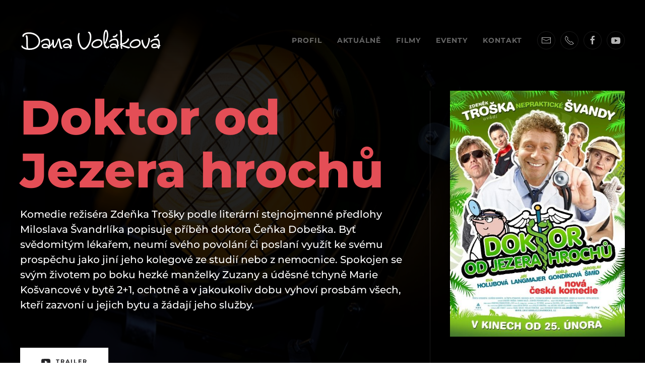

--- FILE ---
content_type: text/html; charset=utf-8
request_url: https://www.volakova.cz/11-filmy/9-doktor-od-jezera-hrochu
body_size: 4036
content:
<!DOCTYPE html>
<html lang="cs-cz" dir="ltr" vocab="https://schema.org/">
    <head>
        <meta http-equiv="X-UA-Compatible" content="IE=edge">
        <meta name="viewport" content="width=device-width, initial-scale=1">
        <link rel="shortcut icon" href="/images/dv-fav.png">
        <link rel="apple-touch-icon" href="/images/dv-fav.png">
        <meta charset="utf-8" />
	<base href="https://www.volakova.cz/11-filmy/9-doktor-od-jezera-hrochu" />
	<meta name="keywords" content="dana voláková, film, public relations, marketing, produkce, fénix film, natáčení filmů, produkce filmů" />
	<meta name="author" content="Super User" />
	<meta name="description" content="Dana Voláková - PUBLIC RELATIONS, MARKETING, FILM" />
	<meta name="generator" content="Joomla! - Open Source Content Management" />
	<title>Dana Voláková - PUBLIC RELATIONS, MARKETING, FILM - Doktor od Jezera hrochů</title>
	<link href="/plugins/system/jce/css/content.css?aa754b1f19c7df490be4b958cf085e7c" rel="stylesheet" />
	<link href="/templates/yootheme/css/theme.11.css?1669985382" rel="stylesheet" />
	<link href="/templates/yootheme/css/theme.update.css?2.7.16" rel="stylesheet" />
	<style>

			p.flexi_youtube{position: relative; padding-bottom: 56.25%; padding-top: 30px; height: 0; overflow: hidden;}
			iframe.flexi_youtube_in{position: absolute; top: 0; left: 0; width: 100%; height: 100%;}
			
			p.ltyt{border: 5px solid #ccc;width: 88%; margin-left:auto;margin-right:auto;}
			p.dtyt{border: 5px solid #000;width: 88%; margin-left:auto;margin-right:auto;}
			
		
			p.flexi_youtube{position: relative; padding-bottom: 56.25%; padding-top: 30px; height: 0; overflow: hidden;}
			iframe.flexi_youtube_in{position: absolute; top: 0; left: 0; width: 100%; height: 100%;}
			
			p.ltyt{border: 5px solid #ccc;width: 88%; margin-left:auto;margin-right:auto;}
			p.dtyt{border: 5px solid #000;width: 88%; margin-left:auto;margin-right:auto;}
			
		
			p.flexi_youtube{position: relative; padding-bottom: 56.25%; padding-top: 30px; height: 0; overflow: hidden;}
			iframe.flexi_youtube_in{position: absolute; top: 0; left: 0; width: 100%; height: 100%;}
			
			p.ltyt{border: 5px solid #ccc;width: 88%; margin-left:auto;margin-right:auto;}
			p.dtyt{border: 5px solid #000;width: 88%; margin-left:auto;margin-right:auto;}
			
		
			p.flexi_youtube{position: relative; padding-bottom: 56.25%; padding-top: 30px; height: 0; overflow: hidden;}
			iframe.flexi_youtube_in{position: absolute; top: 0; left: 0; width: 100%; height: 100%;}
			
			p.ltyt{border: 5px solid #ccc;width: 88%; margin-left:auto;margin-right:auto;}
			p.dtyt{border: 5px solid #000;width: 88%; margin-left:auto;margin-right:auto;}
			
		
			p.flexi_youtube{position: relative; padding-bottom: 56.25%; padding-top: 30px; height: 0; overflow: hidden;}
			iframe.flexi_youtube_in{position: absolute; top: 0; left: 0; width: 100%; height: 100%;}
			
			p.ltyt{border: 5px solid #ccc;width: 88%; margin-left:auto;margin-right:auto;}
			p.dtyt{border: 5px solid #000;width: 88%; margin-left:auto;margin-right:auto;}
			
		
	</style>
	<script src="/templates/yootheme/vendor/assets/uikit/dist/js/uikit.min.js?2.7.16"></script>
	<script src="/templates/yootheme/vendor/assets/uikit/dist/js/uikit-icons.min.js?2.7.16"></script>
	<script src="/templates/yootheme/js/theme.js?2.7.16"></script>
	<script>
document.addEventListener('DOMContentLoaded', function() {
            Array.prototype.slice.call(document.querySelectorAll('a span[id^="cloak"]')).forEach(function(span) {
                span.innerText = span.textContent;
            });
        });
	</script>
	<script>var $theme = {};</script>

    </head>
    <body class="">

        
        
        <div class="tm-page">

                        
<div class="tm-header-mobile uk-hidden@m">


    <div class="uk-navbar-container">
        <nav uk-navbar="container: .tm-header-mobile">

                        <div class="uk-navbar-left">

                
                                <a class="uk-navbar-toggle" href="#tm-mobile" uk-toggle>
                    <div uk-navbar-toggle-icon></div>
                                    </a>
                
                
            </div>
            
                        <div class="uk-navbar-center">
                
<a href="https://www.volakova.cz/" class="uk-navbar-item uk-logo">
    <img alt="Dana Voláková" width="180" src="/images/dv-logo-02.svg"></a>
                            </div>
            
            
        </nav>
    </div>

    

<div id="tm-mobile" uk-offcanvas mode="slide" overlay>
    <div class="uk-offcanvas-bar">

                <button class="uk-offcanvas-close" type="button" uk-close></button>
        
        
            
<div class="uk-child-width-1-1" uk-grid>    <div>
<div class="uk-panel" id="module-menu-mobile">

    
    
<ul class="uk-nav uk-nav-default">
    
	<li class="item-335"><a href="/index.php#profil"> Profil</a></li>
	<li class="item-334"><a href="/index.php#aktualne"> Aktuálně</a></li>
	<li class="item-268"><a href="/index.php#filmy"> Filmy</a></li>
	<li class="item-264"><a href="/index.php#eventy"> Eventy</a></li>
	<li class="item-267"><a href="#kontakt"> Kontakt</a></li></ul>

</div>
</div>    <div>
<div class="uk-panel" id="module-tm-2">

    
    
<div class="uk-margin-remove-last-child custom"  style="background-image:url(/.)"><ul class="uk-flex-inline uk-flex-middle uk-flex-nowrap uk-grid-small" uk-grid>
                    <li>
                <a href="mailto: dana@volakova.cz" class="uk-icon-button"  uk-icon="icon: mail;"></a>
            </li>
                    <li>
                <a href="tel: 00420602369033" class="uk-icon-button"  uk-icon="icon: receiver;"></a>
            </li>
                    <li>
                <a href="https://www.facebook.com/F%C3%A9nix-Filmov%C3%A1-z%C3%A1bava-982952715050194" class="uk-icon-button" target="_blank"  uk-icon="icon: facebook;"></a>
            </li>
                    <li>
                <a href="https://www.youtube.com/channel/UCv0e3ATu8cTH5G1rOrNy7XA" class="uk-icon-button" target="_blank"  uk-icon="icon: youtube;"></a>
            </li>
            </ul></div>

</div>
</div></div>

            
    </div>
</div>

</div>


<div class="tm-header uk-visible@m" uk-header>



        <div uk-sticky media="@m" show-on-up animation="uk-animation-slide-top" cls-active="uk-navbar-sticky" sel-target=".uk-navbar-container">
    
        <div class="uk-navbar-container">

            <div class="uk-container uk-container-large">
                <nav class="uk-navbar" uk-navbar="{&quot;align&quot;:&quot;left&quot;,&quot;boundary&quot;:&quot;.tm-header .uk-navbar-container&quot;,&quot;container&quot;:&quot;.tm-header &gt; [uk-sticky]&quot;}">

                                        <div class="uk-navbar-left">

                                                    
<a href="https://www.volakova.cz/" class="uk-navbar-item uk-logo">
    <img alt="Dana Voláková" width="280" src="/images/dv-logo-02.svg"><img class="uk-logo-inverse" alt="Dana Voláková" width="280" src="/images/dv-logo-01.svg"></a>
                                                    
                        
                    </div>
                    
                    
                                        <div class="uk-navbar-right">

                                                    
<ul class="uk-navbar-nav">
    
	<li class="item-335"><a href="/index.php#profil"> Profil</a></li>
	<li class="item-334"><a href="/index.php#aktualne"> Aktuálně</a></li>
	<li class="item-268"><a href="/index.php#filmy"> Filmy</a></li>
	<li class="item-264"><a href="/index.php#eventy"> Eventy</a></li>
	<li class="item-267"><a href="#kontakt"> Kontakt</a></li></ul>

                        
                        
<div class="uk-navbar-item" id="module-tm-1">

    
    
<div class="uk-margin-remove-last-child custom"  style="background-image:url(/.)"><ul class="uk-flex-inline uk-flex-middle uk-flex-nowrap uk-grid-small" uk-grid>
                    <li>
                <a href="mailto: dana@volakova.cz" class="uk-icon-button"  uk-icon="icon: mail;"></a>
            </li>
                    <li>
                <a href="tel: 00420602369033" class="uk-icon-button"  uk-icon="icon: receiver;"></a>
            </li>
                    <li>
                <a href="https://www.facebook.com/F%C3%A9nix-Filmov%C3%A1-z%C3%A1bava-982952715050194" class="uk-icon-button" target="_blank"  uk-icon="icon: facebook;"></a>
            </li>
                    <li>
                <a href="https://www.youtube.com/channel/UCv0e3ATu8cTH5G1rOrNy7XA" class="uk-icon-button" target="_blank"  uk-icon="icon: youtube;"></a>
            </li>
            </ul></div>

</div>


                    </div>
                    
                </nav>
            </div>

        </div>

        </div>
    





</div>
            
            

            
            <div id="system-message-container" data-messages="[]">
</div>

            <!-- Builder #template-ro1MEfNz --><style>#film { background: rgb(36,36,39); background: linear-gradient(160deg, rgba(0,0,0,1) 0%, rgba(0,0,0,1) 5%, rgba(36,36,39,1) 51%); } </style>
<div id="film" class="uk-section-secondary uk-position-relative" tm-header-transparent="light" uk-scrollspy="target: [uk-scrollspy-class]; cls: uk-animation-slide-top-medium; delay: 50;">
        <div data-src="/templates/yootheme/cache/dv-slide-04-218e5a7d.jpeg" data-srcset="/templates/yootheme/cache/dv-slide-04-1e915d1b.jpeg 768w, /templates/yootheme/cache/dv-slide-04-264d870b.jpeg 1024w, /templates/yootheme/cache/dv-slide-04-651d028d.jpeg 1366w, /templates/yootheme/cache/dv-slide-04-ed16fbbf.jpeg 1600w, /templates/yootheme/cache/dv-slide-04-99fc021e.jpeg 1920w, /templates/yootheme/cache/dv-slide-04-218e5a7d.jpeg 3560w" data-sizes="(min-width: 3560px) 3560px" uk-img class="uk-background-norepeat uk-background-center-center uk-background-fixed uk-section uk-padding-remove-top">    
        
                <div class="uk-position-cover" style="background-color: rgba(0, 0, 0, 0.87);"></div>        
        
            
                                <div class="uk-container uk-container-large uk-position-relative">                
                                        <div class="tm-header-placeholder uk-margin-remove-adjacent"></div>                    
                    <div class="tm-grid-expand uk-grid-divider uk-grid-margin" uk-grid>
<div class="uk-width-2-3@m">
    
        
            
            
                
                    
<h1 class="uk-heading-large uk-font-tertiary uk-text-danger uk-text-left@m uk-text-center" uk-scrollspy-class>        Doktor od Jezera hrochů    </h1><div class="uk-panel uk-text-large uk-text-emphasis uk-margin uk-text-left@m uk-text-center" uk-scrollspy-class><p>Komedie režiséra Zdeňka Trošky podle literární stejnojmenné předlohy Miloslava Švandrlíka popisuje příběh doktora Čeňka Dobeška. Byť svědomitým lékařem, neumí svého povolání či poslaní využít ke svému prospěchu jako jiní jeho kolegové ze studií nebo z nemocnice. Spokojen se svým životem po boku hezké manželky Zuzany a úděsné tchyně Marie Košvancové v bytě 2+1, ochotně a v jakoukoliv dobu vyhoví prosbám všech, kteří zazvoní u jejich bytu a žádají jeho služby.</p></div>
<div class="uk-margin-large" uk-scrollspy-class>
    
    
        
        
<a class="el-content uk-button uk-button-primary uk-button-large uk-flex-inline uk-flex-center uk-flex-middle" href="https://www.youtube.com/watch?v=06XMFXLFTwI" target="_blank">
        <span class="uk-margin-small-right" uk-icon="youtube"></span>    
        TRAILER    
    
</a>


        
    
    
</div>

                
            
        
    
</div>

<div class="uk-width-1-3@m">
    
        
            
            
                
                    
<div class="uk-margin uk-text-center" uk-scrollspy-class>
        <a class="el-link" href="#js-49ff" uk-toggle><img class="el-image" alt="Doktor od Jezera hrochů" data-src="/templates/yootheme/cache/doktor-od-jezera-hrochu-a968681a.jpeg" data-srcset="/templates/yootheme/cache/doktor-od-jezera-hrochu-a968681a.jpeg 481w" data-sizes="(min-width: 481px) 481px" data-width="481" data-height="677" uk-img></a>    
            <div id="js-49ff" class="uk-flex-top" uk-modal>
        <div class="uk-modal-dialog uk-width-auto uk-margin-auto-vertical">
            <button class="uk-modal-close-outside" type="button" uk-close></button>
            <img alt data-src="/templates/yootheme/cache/doktor-od-jezera-hrochu-b8d3b462.jpeg" data-srcset="/templates/yootheme/cache/doktor-od-jezera-hrochu-b8d3b462.jpeg 710w" data-sizes="(min-width: 710px) 710px" data-width="710" data-height="1000" uk-img>        </div>
    </div>
    
</div>

                
            
        
    
</div>
</div>
                                </div>
                
            
        
        </div>
    
</div>

<div class="uk-section-default">
        <div data-src="/templates/yootheme/cache/dv-slide-04-218e5a7d.jpeg" data-srcset="/templates/yootheme/cache/dv-slide-04-1e915d1b.jpeg 768w, /templates/yootheme/cache/dv-slide-04-264d870b.jpeg 1024w, /templates/yootheme/cache/dv-slide-04-651d028d.jpeg 1366w, /templates/yootheme/cache/dv-slide-04-ed16fbbf.jpeg 1600w, /templates/yootheme/cache/dv-slide-04-99fc021e.jpeg 1920w, /templates/yootheme/cache/dv-slide-04-218e5a7d.jpeg 3560w" data-sizes="(max-aspect-ratio: 3560/2373) 150vh" uk-img class="uk-background-norepeat uk-background-cover uk-background-center-center uk-background-fixed uk-section uk-section-xlarge">    
        
        
        
            
                                <div class="uk-container">                
                    
                    <div class="tm-grid-expand uk-child-width-1-1 uk-grid-margin" uk-grid>
<div>
    
        
            
            
                
                    
                
            
        
    
</div>
</div>
                                </div>
                
            
        
        </div>
    
</div>


            
            

            <!-- Builder #footer --><style>#footer\#0-0-0-2 .el-link:hover { text-decoration: none; } #footer\#0-0-0-3 .el-link:hover { text-decoration: none; } </style>
<div id="kontakt" class="uk-section-primary uk-section uk-section-large" uk-scrollspy="target: [uk-scrollspy-class]; cls: uk-animation-slide-top-medium; delay: 50;">
    
        
        
        
            
                                <div class="uk-container uk-container-large">                
                    
                    <div class="tm-grid-expand uk-child-width-1-1 uk-grid-margin" uk-grid>
<div>
    
        
            
            
                
                    
<div class="uk-margin uk-text-center" uk-scrollspy-class>
        <a class="el-link" href="#" uk-scroll><img width="550" class="el-image" alt="Dana Voláková" data-src="/images/dv-logo-01.svg" uk-img></a>    
    
</div>

<ul class="uk-list uk-list-collapse uk-margin-small uk-text-center" uk-scrollspy-class>
    <li class="el-item uk-display-inline-block">                
    <span class="el-content uk-h4"><span class="el-image" uk-icon="icon: location;"></span> <span class="uk-text-middle uk-margin-remove-last-child">Žateckých 16, 140 00 Praha 4</span></span>            </li>
</ul>
<ul class="uk-list uk-list-collapse uk-margin-small uk-text-center" id="footer#0-0-0-2" uk-scrollspy-class>
    <li class="el-item uk-display-inline-block">                
    <span class="el-content uk-h4"><a href="mailto: dana@volakova.cz" class="el-link uk-link-text uk-margin-remove-last-child"><span class="el-image" uk-icon="icon: mail;"></span> <span class="uk-text-middle uk-margin-remove-last-child"><span id="cloakf406a27d959bc120dbc5acde9858088f">Tato e-mailová adresa je chráněna před spamboty. Pro její zobrazení musíte mít povolen Javascript.</span><script type='text/javascript'>
				document.getElementById('cloakf406a27d959bc120dbc5acde9858088f').innerHTML = '';
				var prefix = '&#109;a' + 'i&#108;' + '&#116;o';
				var path = 'hr' + 'ef' + '=';
				var addyf406a27d959bc120dbc5acde9858088f = 'd&#97;n&#97;' + '&#64;';
				addyf406a27d959bc120dbc5acde9858088f = addyf406a27d959bc120dbc5acde9858088f + 'v&#111;l&#97;k&#111;v&#97;' + '&#46;' + 'cz';
				var addy_textf406a27d959bc120dbc5acde9858088f = 'd&#97;n&#97;' + '&#64;' + 'v&#111;l&#97;k&#111;v&#97;' + '&#46;' + 'cz';document.getElementById('cloakf406a27d959bc120dbc5acde9858088f').innerHTML += '<a ' + path + '\'' + prefix + ':' + addyf406a27d959bc120dbc5acde9858088f + '\'>'+addy_textf406a27d959bc120dbc5acde9858088f+'<\/a>';
		</script></span></a></span>            </li>
</ul>
<ul class="uk-list uk-list-collapse uk-margin-small uk-text-center" id="footer#0-0-0-3" uk-scrollspy-class>
    <li class="el-item uk-display-inline-block">                
    <span class="el-content uk-h4"><a href="tel: 00420602369033" class="el-link uk-link-text uk-margin-remove-last-child"><span class="el-image" uk-icon="icon: receiver;"></span> <span class="uk-text-middle uk-margin-remove-last-child">+420 602 369 033</span></a></span>            </li>
</ul>
<div class="uk-margin-medium uk-margin-remove-bottom uk-text-center" uk-scrollspy-class><a href="#" uk-totop uk-scroll></a></div><div class="uk-panel uk-text-small uk-margin-small uk-text-center" uk-scrollspy-class><p><a href="https://pixelhouse.cz/" target="_blank" rel="noopener noreferrer">vytvořil pixelhouse.cz</a></p></div>
                
            
        
    
</div>
</div>
                                </div>
                
            
        
    
</div>

        </div>

        
        

    </body>
</html>


--- FILE ---
content_type: image/svg+xml
request_url: https://www.volakova.cz/images/dv-logo-01.svg
body_size: 5800
content:
<?xml version="1.0" encoding="utf-8"?>
<!-- Generator: Adobe Illustrator 27.0.1, SVG Export Plug-In . SVG Version: 6.00 Build 0)  -->
<svg version="1.1" id="Layer_1" xmlns="http://www.w3.org/2000/svg" xmlns:xlink="http://www.w3.org/1999/xlink" x="0px" y="0px"
	 viewBox="0 0 428 113.4" enable-background="new 0 0 428 113.4" xml:space="preserve">
<path fill="#FFFFFF" d="M27.1,32.5c19.5,0,33.6,12.5,33.6,27.6C60.7,76.2,47.1,86,27.6,86C13.3,86,3.7,79.7,3.7,74.9
	c0-1.7,0.8-2.5,2.1-2.5c0.3,0,0.8,0.1,1.1,0.3c-0.1,2.6,5.2,6.6,13.4,8.2c-1.1-0.9-1.5-2.9-1.5-10.4c0-10.6,0.1-23.8-2.6-27.4
	c0.6-1,1.6-1.7,2.8-1.7c1.9,0,3.2,1.7,3.7,5.1c1,6.9,0.6,18.4,0.7,25.9c0.1,4.4,0.5,6.6,1.2,7.7c-0.2,0.6-0.6,1-1.1,1.2
	c1.3,0.1,2.7,0.2,4.1,0.2c17.5,0,28.5-8.8,28.5-21.4C56.2,47.1,44,37,26.8,37c-10.4,0-15.8,4.5-15.8,8.5c-0.4,0.4-1.2,0.7-1.8,0.7
	c-1.6,0-2.6-1-2.6-2.8C6.6,38.1,14.3,32.5,27.1,32.5z M97.5,59.3c0-1.2-0.3-2.4-0.7-3.3c0.6-1,1.7-1.7,2.6-1.7c1.5,0,2.6,1,2.8,3.2
	c0.4,2.3,0.2,6.6,0.2,10.5c0,6.2,0.4,7.2,1,7.2c0.3,0,0.8-0.3,1.2-0.8c2.5-2.4,6.1-10,8.8-19c1-3.1,2-4.3,4-4.3
	c2.1,0,3.4,1.6,4.1,6.4c2.1,13.5,3.8,21.7,6.7,22.5c0.3,1.8-1,3.2-3.2,3.2c-2.1-0.1-3.5-1.9-4.4-4.6c-1.9-5.8-3.1-17.6-3.7-21.4
	c-0.1-0.6-0.3-0.6-0.5-0.1c-2.4,9-6.2,17.9-9.8,21.6c-1.2,1.2-2.5,1.8-3.7,1.8c-1.6,0-3.5-1.2-4.3-4.2c-0.5-1.9-0.7-5-0.8-8.2
	c-1.4,3.2-4,6.2-7.5,8.5c-0.3,1.5-0.6,2.8-0.9,3.9c-0.5,1.6-1.4,2.3-2.4,2.3c-0.6,0-1.3-0.1-1.8-0.6c0.1-1.1,0.1-2.1-0.1-3
	c-3,1.2-6.4,1.9-10,1.9c-6.4,0-10-2.1-10-6.4c0-4.1,4.4-8.1,10.8-8.1c4.7,0,9.3,2.3,10.9,6.8c0.2-1.9,0.3-3.8,0.3-5.3
	c0-9.2-2.4-11.7-7.6-11.7c-6,0-12.6,4-14.7,7c-1.2-0.2-1.9-1-1.9-2.3c0-0.8,0.3-1.8,1.2-2.8c3.1-3.5,10.5-6.7,16.3-6.7
	c3,0,5.5,0.8,7.3,2.6c2.3,2.3,3.5,6.4,3.5,12.3c0,1.4-0.1,3.7-0.2,4.9C94.5,68.6,97.5,63.8,97.5,59.3z M84.3,75.3
	c-1.5-3-4.4-4.6-7.7-4.6c-4.6,0-7.4,2.4-7.4,4.1c0,1.4,2.7,2.1,6.2,2.1C78.5,76.8,81.5,76.3,84.3,75.3z M154.3,80.4
	c-0.5,1.7-1.4,2.3-2.4,2.3c-0.6,0-1.3-0.2-1.8-0.7c0.1-1.2,0-2.4-0.1-3.4c-3.5,1.4-7.7,2.3-10.9,2.3c-6.2,0-9.1-2.6-9.1-6.4
	c0-4.1,4.4-8.1,10.8-8.1c4.6,0,9.3,2.4,10.9,6.8c0.1-1.2,0.3-3.8,0.3-5.3c0-9.1-2.3-11.7-7.6-11.7c-6,0-12.7,4-14.8,7
	c-1.1-0.2-1.9-1-1.9-2.2c0-0.9,0.4-1.9,1.2-2.8c3.1-3.5,10.6-6.7,16.4-6.7c3,0,5.5,0.8,7.3,2.6c2.3,2.3,3.5,6.4,3.5,12.3
	c0,1.5-0.1,3.2-0.2,4.9c0,0,0.4-0.2,0.7-0.6c0.8,0.2,1.2,0.8,1.2,1.7c0,1-0.6,2.2-2.5,3.4C155,77.5,154.7,79.1,154.3,80.4z
	 M148.9,75.1c-1.5-2.8-4.4-4.4-7.7-4.4c-4.6,0-7.4,2.4-7.4,4.1c0,1.3,2.2,2.1,5.7,2.1C142.5,76.9,145.8,76.2,148.9,75.1z
	 M179.2,46.7c0,21,8,33.3,14.4,33.3c7,0,17.8-16.2,17.8-33.5c0-7.7-2.7-12.1-5.9-13.1c0.1-1.7,1.2-2.8,2.8-2.8
	c1.3,0,2.5,0.6,3.6,1.7c2.5,2.5,4.1,7.6,4.1,14.2c0,18.3-11.8,38.6-22.5,38.6c-9.6,0-19.2-16.8-19.2-36.9c0-3.5,0.3-6.7,0.9-9.4
	c0.8-3.2,2-4.5,3.6-4.5c0.8,0,1.5,0.3,1.9,1C179.8,38,179.2,42.5,179.2,46.7z M249.6,65c0,8.8-9.4,15.5-19.8,15.5
	c-9.5,0-13.6-4.6-13.6-10c0-8.6,10.6-17.2,20.9-17.2C245.4,53.4,249.6,58.7,249.6,65z M245.3,64.8c0-4.1-2.5-6.8-8.5-6.8
	c-7.7,0-16.4,6.8-16.4,12.5c0,3.1,2.7,5.6,8.6,5.6C238.1,76.1,245.3,71,245.3,64.8z M258.1,68.6c1.5,5.3,3.7,7.9,5.9,7.9
	c1.7,0,3.5-1,4.4-2.3c1.1,0.1,1.8,0.8,1.8,2.1c0,2.6-3.3,5.1-6.6,5.1c-1.9,0-3.7-0.7-5.2-2.2c-3.7-3.7-6.2-12.8-6.2-27.3
	c0-17.2,3.3-27.2,8.1-27.2c3.8,0,6.9,6.5,6.9,16.4C267.2,51.7,262.7,62.3,258.1,68.6z M257,63.3c3.7-6.8,5.9-15.6,5.9-22.9
	c0-3.9-0.6-7.3-1.4-9.1c-0.7-1.5-1.4-1.7-2.1-0.3c-1.9,3.5-3.1,12.9-3.1,20.7C256.3,56.3,256.6,60.1,257,63.3z M296.4,80.4
	c-0.5,1.7-1.4,2.3-2.4,2.3c-0.6,0-1.3-0.2-1.8-0.7c0.1-1.2,0-2.4-0.1-3.4c-3.5,1.4-7.7,2.3-10.9,2.3c-6.1,0-9.1-2.6-9.1-6.4
	c0-4.1,4.4-8.1,10.8-8.1c4.6,0,9.3,2.4,10.9,6.8c0.1-1.2,0.3-3.8,0.3-5.3c0-9.1-2.3-11.7-7.6-11.7c-6,0-12.7,4-14.8,7
	c-1.1-0.2-1.9-1-1.9-2.2c0-0.9,0.4-1.9,1.2-2.8c3.1-3.5,10.6-6.7,16.4-6.7c3,0,5.5,0.8,7.3,2.6c2.3,2.3,3.5,6.4,3.5,12.3
	c0,1.5-0.1,3.2-0.2,4.9c0,0,0.4-0.2,0.7-0.6c0.8,0.2,1.2,0.8,1.2,1.7c0,1-0.6,2.2-2.5,3.4C297.2,77.5,296.8,79.1,296.4,80.4z
	 M291,75.1c-1.5-2.8-4.4-4.4-7.7-4.4c-4.6,0-7.4,2.4-7.4,4.1c0,1.3,2.2,2.1,5.7,2.1C284.7,76.9,288,76.2,291,75.1z M295.4,39.7
	c0,4-6.4,8.8-11.1,8.8c-2.1,0-3.5-0.9-3.5-2.5c0-0.8,0.3-1.6,1-2.1c3.5,0.6,9.1-2.3,10.8-6.4C294.1,37.2,295.4,38.1,295.4,39.7z
	 M304.9,25.2c1.9,0,3,1.6,3.5,4.9c0.5,3.1,0.6,8,0.6,14.8c0,7.3-0.3,15-0.3,21.4c8.3-1.7,16.1-7.3,17.1-14.6
	c0.5-0.4,1.1-0.6,1.9-0.6c1.7,0,2.5,1.1,2.5,2.9c0,6.6-10.9,14.8-21.1,16c12.9,5.4,19.6,7,23,6.5c0.5,0.6,0.7,1.2,0.7,2
	c0,1.7-1.4,2.9-3.8,2.9c-3,0-10.4-2.2-20.2-7.2c0.3,4,0.8,6.6,1.4,7.7c-0.3,0.8-1.2,1.2-2.1,1.2c-2.2,0-3.3-2.2-3.6-11.5
	c-1.4-1.1-1.7-1.9-1.7-3c0-0.6,0.2-1.2,0.8-1.7c0,0,0.5,0.1,0.8,0C304.1,52,304.8,32.1,302,27C302.6,25.9,303.6,25.2,304.9,25.2z
	 M365.7,65c0,8.8-9.4,15.5-19.8,15.5c-9.5,0-13.6-4.6-13.6-10c0-8.6,10.6-17.2,20.9-17.2C361.4,53.4,365.7,58.7,365.7,65z
	 M361.3,64.8c0-4.1-2.5-6.8-8.5-6.8c-7.7,0-16.4,6.8-16.4,12.5c0,3.1,2.7,5.6,8.6,5.6C354.1,76.1,361.3,71,361.3,64.8z M390.8,49.6
	c1.9,0.1,3,1.8,3,4.8c-0.3,5.9-3,15.8-7.2,22.5c-2.4,3.9-4.4,5-6.2,5c-1.9,0-4.1-1.5-6.2-4.4c-3.5-4.8-6.2-13-6.2-18.4
	c0-3.1,1.2-4.4,2.9-4.4c0.5,0,1,0.1,1.4,0.3c0,6.4,2.8,15.2,6.3,19.8c0.9,1.2,1.7,1.7,2.3,1.7c0.8,0,1.4-0.4,2.3-1.8
	c3-4.9,5.7-13.2,6.1-20.4c0.1-1.7-0.1-3-0.3-4C389.4,49.8,390,49.6,390.8,49.6z M421.9,80.4c-0.5,1.7-1.4,2.3-2.4,2.3
	c-0.6,0-1.3-0.2-1.8-0.7c0.1-1.2,0-2.4-0.1-3.4c-3.5,1.4-7.7,2.3-10.9,2.3c-6.1,0-9.1-2.6-9.1-6.4c0-4.1,4.4-8.1,10.8-8.1
	c4.6,0,9.3,2.4,10.9,6.8c0.1-1.2,0.3-3.8,0.3-5.3c0-9.1-2.3-11.7-7.6-11.7c-6,0-12.7,4-14.8,7c-1.1-0.2-1.9-1-1.9-2.2
	c0-0.9,0.4-1.9,1.2-2.8c3.1-3.5,10.6-6.7,16.4-6.7c3,0,5.5,0.8,7.3,2.6c2.3,2.3,3.5,6.4,3.5,12.3c0,1.5-0.1,3.2-0.2,4.9
	c0,0,0.4-0.2,0.7-0.6c0.8,0.2,1.2,0.8,1.2,1.7c0,1-0.6,2.2-2.5,3.4C422.6,77.5,422.3,79.1,421.9,80.4z M416.5,75.1
	c-1.5-2.8-4.4-4.4-7.7-4.4c-4.6,0-7.4,2.4-7.4,4.1c0,1.3,2.2,2.1,5.7,2.1C410.1,76.9,413.4,76.2,416.5,75.1z M420.8,39.7
	c0,4-6.4,8.8-11.1,8.8c-2.1,0-3.5-0.9-3.5-2.5c0-0.8,0.3-1.6,1-2.1c3.5,0.6,9.1-2.3,10.8-6.4C419.6,37.2,420.8,38.1,420.8,39.7z"/>
</svg>


--- FILE ---
content_type: image/svg+xml
request_url: https://www.volakova.cz/images/dv-logo-02.svg
body_size: 5785
content:
<?xml version="1.0" encoding="utf-8"?>
<!-- Generator: Adobe Illustrator 27.0.1, SVG Export Plug-In . SVG Version: 6.00 Build 0)  -->
<svg version="1.1" id="Layer_1" xmlns="http://www.w3.org/2000/svg" xmlns:xlink="http://www.w3.org/1999/xlink" x="0px" y="0px"
	 viewBox="0 0 428 113.4" enable-background="new 0 0 428 113.4" xml:space="preserve">
<path d="M27.1,32.5c19.5,0,33.6,12.5,33.6,27.6C60.7,76.2,47.1,86,27.6,86C13.3,86,3.7,79.7,3.7,74.9c0-1.7,0.8-2.5,2.1-2.5
	c0.3,0,0.8,0.1,1.1,0.3c-0.1,2.6,5.2,6.6,13.4,8.2c-1.1-0.9-1.5-2.9-1.5-10.4c0-10.6,0.1-23.8-2.6-27.4c0.6-1,1.6-1.7,2.8-1.7
	c1.9,0,3.2,1.7,3.7,5.1c1,6.9,0.6,18.4,0.7,25.9c0.1,4.4,0.5,6.6,1.2,7.7c-0.2,0.6-0.6,1-1.1,1.2c1.3,0.1,2.7,0.2,4.1,0.2
	c17.5,0,28.5-8.8,28.5-21.4C56.2,47.1,44,37,26.8,37c-10.4,0-15.8,4.5-15.8,8.5c-0.4,0.4-1.2,0.7-1.8,0.7c-1.6,0-2.6-1-2.6-2.8
	C6.6,38.1,14.3,32.5,27.1,32.5z M97.5,59.3c0-1.2-0.3-2.4-0.7-3.3c0.6-1,1.7-1.7,2.6-1.7c1.5,0,2.6,1,2.8,3.2
	c0.4,2.3,0.2,6.6,0.2,10.5c0,6.2,0.4,7.2,1,7.2c0.3,0,0.8-0.3,1.2-0.8c2.5-2.4,6.1-10,8.8-19c1-3.1,2-4.3,4-4.3
	c2.1,0,3.4,1.6,4.1,6.4c2.1,13.5,3.8,21.7,6.7,22.5c0.3,1.8-1,3.2-3.2,3.2c-2.1-0.1-3.5-1.9-4.4-4.6c-1.9-5.8-3.1-17.6-3.7-21.4
	c-0.1-0.6-0.3-0.6-0.5-0.1c-2.4,9-6.2,17.9-9.8,21.6c-1.2,1.2-2.5,1.8-3.7,1.8c-1.6,0-3.5-1.2-4.3-4.2c-0.5-1.9-0.7-5-0.8-8.2
	c-1.4,3.2-4,6.2-7.5,8.5c-0.3,1.5-0.6,2.8-0.9,3.9c-0.5,1.6-1.4,2.3-2.4,2.3c-0.6,0-1.3-0.1-1.8-0.6c0.1-1.1,0.1-2.1-0.1-3
	c-3,1.2-6.4,1.9-10,1.9c-6.4,0-10-2.1-10-6.4c0-4.1,4.4-8.1,10.8-8.1c4.7,0,9.3,2.3,10.9,6.8c0.2-1.9,0.3-3.8,0.3-5.3
	c0-9.2-2.4-11.7-7.6-11.7c-6,0-12.6,4-14.7,7c-1.2-0.2-1.9-1-1.9-2.3c0-0.8,0.3-1.8,1.2-2.8c3.1-3.5,10.5-6.7,16.3-6.7
	c3,0,5.5,0.8,7.3,2.6c2.3,2.3,3.5,6.4,3.5,12.3c0,1.4-0.1,3.7-0.2,4.9C94.5,68.6,97.5,63.8,97.5,59.3z M84.3,75.3
	c-1.5-3-4.4-4.6-7.7-4.6c-4.6,0-7.4,2.4-7.4,4.1c0,1.4,2.7,2.1,6.2,2.1C78.5,76.8,81.5,76.3,84.3,75.3z M154.3,80.4
	c-0.5,1.7-1.4,2.3-2.4,2.3c-0.6,0-1.3-0.2-1.8-0.7c0.1-1.2,0-2.4-0.1-3.4c-3.5,1.4-7.7,2.3-10.9,2.3c-6.2,0-9.1-2.6-9.1-6.4
	c0-4.1,4.4-8.1,10.8-8.1c4.6,0,9.3,2.4,10.9,6.8c0.1-1.2,0.3-3.8,0.3-5.3c0-9.1-2.3-11.7-7.6-11.7c-6,0-12.7,4-14.8,7
	c-1.1-0.2-1.9-1-1.9-2.2c0-0.9,0.4-1.9,1.2-2.8c3.1-3.5,10.6-6.7,16.4-6.7c3,0,5.5,0.8,7.3,2.6c2.3,2.3,3.5,6.4,3.5,12.3
	c0,1.5-0.1,3.2-0.2,4.9c0,0,0.4-0.2,0.7-0.6c0.8,0.2,1.2,0.8,1.2,1.7c0,1-0.6,2.2-2.5,3.4C155,77.5,154.7,79.1,154.3,80.4z
	 M148.9,75.1c-1.5-2.8-4.4-4.4-7.7-4.4c-4.6,0-7.4,2.4-7.4,4.1c0,1.3,2.2,2.1,5.7,2.1C142.5,76.9,145.8,76.2,148.9,75.1z
	 M179.2,46.7c0,21,8,33.3,14.4,33.3c7,0,17.8-16.2,17.8-33.5c0-7.7-2.7-12.1-5.9-13.1c0.1-1.7,1.2-2.8,2.8-2.8
	c1.3,0,2.5,0.6,3.6,1.7c2.5,2.5,4.1,7.6,4.1,14.2c0,18.3-11.8,38.6-22.5,38.6c-9.6,0-19.2-16.8-19.2-36.9c0-3.5,0.3-6.7,0.9-9.4
	c0.8-3.2,2-4.5,3.6-4.5c0.8,0,1.5,0.3,1.9,1C179.8,38,179.2,42.5,179.2,46.7z M249.6,65c0,8.8-9.4,15.5-19.8,15.5
	c-9.5,0-13.6-4.6-13.6-10c0-8.6,10.6-17.2,20.9-17.2C245.4,53.4,249.6,58.7,249.6,65z M245.3,64.8c0-4.1-2.5-6.8-8.5-6.8
	c-7.7,0-16.4,6.8-16.4,12.5c0,3.1,2.7,5.6,8.6,5.6C238.1,76.1,245.3,71,245.3,64.8z M258.1,68.6c1.5,5.3,3.7,7.9,5.9,7.9
	c1.7,0,3.5-1,4.4-2.3c1.1,0.1,1.8,0.8,1.8,2.1c0,2.6-3.3,5.1-6.6,5.1c-1.9,0-3.7-0.7-5.2-2.2c-3.7-3.7-6.2-12.8-6.2-27.3
	c0-17.2,3.3-27.2,8.1-27.2c3.8,0,6.9,6.5,6.9,16.4C267.2,51.7,262.7,62.3,258.1,68.6z M257,63.3c3.7-6.8,5.9-15.6,5.9-22.9
	c0-3.9-0.6-7.3-1.4-9.1c-0.7-1.5-1.4-1.7-2.1-0.3c-1.9,3.5-3.1,12.9-3.1,20.7C256.3,56.3,256.6,60.1,257,63.3z M296.4,80.4
	c-0.5,1.7-1.4,2.3-2.4,2.3c-0.6,0-1.3-0.2-1.8-0.7c0.1-1.2,0-2.4-0.1-3.4c-3.5,1.4-7.7,2.3-10.9,2.3c-6.1,0-9.1-2.6-9.1-6.4
	c0-4.1,4.4-8.1,10.8-8.1c4.6,0,9.3,2.4,10.9,6.8c0.1-1.2,0.3-3.8,0.3-5.3c0-9.1-2.3-11.7-7.6-11.7c-6,0-12.7,4-14.8,7
	c-1.1-0.2-1.9-1-1.9-2.2c0-0.9,0.4-1.9,1.2-2.8c3.1-3.5,10.6-6.7,16.4-6.7c3,0,5.5,0.8,7.3,2.6c2.3,2.3,3.5,6.4,3.5,12.3
	c0,1.5-0.1,3.2-0.2,4.9c0,0,0.4-0.2,0.7-0.6c0.8,0.2,1.2,0.8,1.2,1.7c0,1-0.6,2.2-2.5,3.4C297.2,77.5,296.8,79.1,296.4,80.4z
	 M291,75.1c-1.5-2.8-4.4-4.4-7.7-4.4c-4.6,0-7.4,2.4-7.4,4.1c0,1.3,2.2,2.1,5.7,2.1C284.7,76.9,288,76.2,291,75.1z M295.4,39.7
	c0,4-6.4,8.8-11.1,8.8c-2.1,0-3.5-0.9-3.5-2.5c0-0.8,0.3-1.6,1-2.1c3.5,0.6,9.1-2.3,10.8-6.4C294.1,37.2,295.4,38.1,295.4,39.7z
	 M304.9,25.2c1.9,0,3,1.6,3.5,4.9c0.5,3.1,0.6,8,0.6,14.8c0,7.3-0.3,15-0.3,21.4c8.3-1.7,16.1-7.3,17.1-14.6
	c0.5-0.4,1.1-0.6,1.9-0.6c1.7,0,2.5,1.1,2.5,2.9c0,6.6-10.9,14.8-21.1,16c12.9,5.4,19.6,7,23,6.5c0.5,0.6,0.7,1.2,0.7,2
	c0,1.7-1.4,2.9-3.8,2.9c-3,0-10.4-2.2-20.2-7.2c0.3,4,0.8,6.6,1.4,7.7c-0.3,0.8-1.2,1.2-2.1,1.2c-2.2,0-3.3-2.2-3.6-11.5
	c-1.4-1.1-1.7-1.9-1.7-3c0-0.6,0.2-1.2,0.8-1.7c0,0,0.5,0.1,0.8,0C304.1,52,304.8,32.1,302,27C302.6,25.9,303.6,25.2,304.9,25.2z
	 M365.7,65c0,8.8-9.4,15.5-19.8,15.5c-9.5,0-13.6-4.6-13.6-10c0-8.6,10.6-17.2,20.9-17.2C361.4,53.4,365.7,58.7,365.7,65z
	 M361.3,64.8c0-4.1-2.5-6.8-8.5-6.8c-7.7,0-16.4,6.8-16.4,12.5c0,3.1,2.7,5.6,8.6,5.6C354.1,76.1,361.3,71,361.3,64.8z M390.8,49.6
	c1.9,0.1,3,1.8,3,4.8c-0.3,5.9-3,15.8-7.2,22.5c-2.4,3.9-4.4,5-6.2,5c-1.9,0-4.1-1.5-6.2-4.4c-3.5-4.8-6.2-13-6.2-18.4
	c0-3.1,1.2-4.4,2.9-4.4c0.5,0,1,0.1,1.4,0.3c0,6.4,2.8,15.2,6.3,19.8c0.9,1.2,1.7,1.7,2.3,1.7c0.8,0,1.4-0.4,2.3-1.8
	c3-4.9,5.7-13.2,6.1-20.4c0.1-1.7-0.1-3-0.3-4C389.4,49.8,390,49.6,390.8,49.6z M421.9,80.4c-0.5,1.7-1.4,2.3-2.4,2.3
	c-0.6,0-1.3-0.2-1.8-0.7c0.1-1.2,0-2.4-0.1-3.4c-3.5,1.4-7.7,2.3-10.9,2.3c-6.1,0-9.1-2.6-9.1-6.4c0-4.1,4.4-8.1,10.8-8.1
	c4.6,0,9.3,2.4,10.9,6.8c0.1-1.2,0.3-3.8,0.3-5.3c0-9.1-2.3-11.7-7.6-11.7c-6,0-12.7,4-14.8,7c-1.1-0.2-1.9-1-1.9-2.2
	c0-0.9,0.4-1.9,1.2-2.8c3.1-3.5,10.6-6.7,16.4-6.7c3,0,5.5,0.8,7.3,2.6c2.3,2.3,3.5,6.4,3.5,12.3c0,1.5-0.1,3.2-0.2,4.9
	c0,0,0.4-0.2,0.7-0.6c0.8,0.2,1.2,0.8,1.2,1.7c0,1-0.6,2.2-2.5,3.4C422.6,77.5,422.3,79.1,421.9,80.4z M416.5,75.1
	c-1.5-2.8-4.4-4.4-7.7-4.4c-4.6,0-7.4,2.4-7.4,4.1c0,1.3,2.2,2.1,5.7,2.1C410.1,76.9,413.4,76.2,416.5,75.1z M420.8,39.7
	c0,4-6.4,8.8-11.1,8.8c-2.1,0-3.5-0.9-3.5-2.5c0-0.8,0.3-1.6,1-2.1c3.5,0.6,9.1-2.3,10.8-6.4C419.6,37.2,420.8,38.1,420.8,39.7z"/>
</svg>
